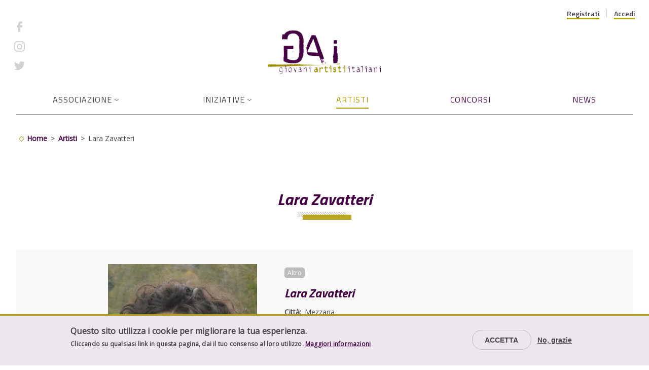

--- FILE ---
content_type: text/html; charset=UTF-8
request_url: https://www.giovaniartisti.it/laraza
body_size: 10236
content:
<!DOCTYPE html>
<html lang="it" dir="ltr" prefix="content: http://purl.org/rss/1.0/modules/content/  dc: http://purl.org/dc/terms/  foaf: http://xmlns.com/foaf/0.1/  og: http://ogp.me/ns#  rdfs: http://www.w3.org/2000/01/rdf-schema#  schema: http://schema.org/  sioc: http://rdfs.org/sioc/ns#  sioct: http://rdfs.org/sioc/types#  skos: http://www.w3.org/2004/02/skos/core#  xsd: http://www.w3.org/2001/XMLSchema# ">
<head>
  <!-- Google Tag Manager -->
  <script>(function(w,d,s,l,i){w[l]=w[l]||[];w[l].push({'gtm.start':
        new Date().getTime(),event:'gtm.js'});var f=d.getElementsByTagName(s)[0],
      j=d.createElement(s),dl=l!='dataLayer'?'&l='+l:'';j.async=true;j.src=
      'https://www.googletagmanager.com/gtm.js?id='+i+dl;f.parentNode.insertBefore(j,f);
    })(window,document,'script','dataLayer','GTM-TD5CZPD');</script>
  <!-- End Google Tag Manager -->
  <meta charset="utf-8" />
<script async src="https://www.googletagmanager.com/gtag/js?id=UA-1660144-42"></script>
<script>window.dataLayer = window.dataLayer || [];function gtag(){dataLayer.push(arguments)};gtag("js", new Date());gtag("config", "UA-1660144-42", {"groups":"default","anonymize_ip":true});</script>
<meta name="description" content="Sono una scrittrice dal marzo 2006, quando ho pubblicato una raccolta di articoli inerenti la val di Sole (Trentino), in seguito con la casa editrice Uni-Service di Trento  ho pubblicato nel 2007 il libro di narrativa “La strada di casa” che ha partecipato alla Fiera internazionale del libro di Torino del 2008 (presente anche sul sito www.lulu.com)  e dal quale è stato tratto uno spettacolo teatrale in Trentino." />
<link rel="canonical" href="https://www.giovaniartisti.it/laraza" />
<meta property="og:title" content="Lara Zavatteri | GAi - Giovani Artisti italiani" />
<meta property="og:description" content="Sono una scrittrice dal marzo 2006, quando ho pubblicato una raccolta di articoli inerenti la val di Sole (Trentino), in seguito con la casa editrice Uni-Service di Trento  ho pubblicato nel 2007 il libro di narrativa “La strada di casa” che ha partecipato alla Fiera internazionale del libro di Torino del 2008 (presente anche sul sito www.lulu.com)  e dal quale è stato tratto uno spettacolo teatrale in Trentino." />
<meta property="og:image" content="https://www.giovaniartisti.it/themes/custom/giovaniartisti/logo.png" />
<meta property="og:image:width" content="387" />
<meta property="og:image:height" content="156" />
<meta name="Generator" content="Drupal 9 (https://www.drupal.org)" />
<meta name="MobileOptimized" content="width" />
<meta name="HandheldFriendly" content="true" />
<meta name="viewport" content="width=device-width, initial-scale=1.0" />
<style>div#sliding-popup, div#sliding-popup .eu-cookie-withdraw-banner, .eu-cookie-withdraw-tab {background: #ede6ee} div#sliding-popup.eu-cookie-withdraw-wrapper { background: transparent; } #sliding-popup h1, #sliding-popup h2, #sliding-popup h3, #sliding-popup p, #sliding-popup label, #sliding-popup div, .eu-cookie-compliance-more-button, .eu-cookie-compliance-secondary-button, .eu-cookie-withdraw-tab { color: #473F49;} .eu-cookie-withdraw-tab { border-color: #473F49;}</style>
<link rel="icon" href="/themes/custom/giovaniartisti/favicon.ico" type="image/vnd.microsoft.icon" />

    <title>Lara Zavatteri | GAi - Giovani Artisti italiani</title>
    <link href="https://fonts.googleapis.com/css2?family=Open+Sans:ital,wght@0,300;0,400;1,400;1,600;1,700&family=Titillium+Web:ital,wght@0,400;0,500;0,600;0,700;1,600;1,700&display=swap" rel="stylesheet">
    <link rel="stylesheet" media="all" href="/sites/default/files/css/css_zOdpLaFsLAHM7MPLSAzG_-F3cE3PFct2iCFul-J4ABs.css" />
<link rel="stylesheet" media="all" href="/sites/default/files/css/css_hvFNxkD_TqISEsip2aaKmLG9CXixkOa53YspNWA64yk.css" />

      

                <link rel="apple-touch-icon" sizes="180x180" href="themes/custom/giovaniartisti/favicons//apple-touch-icon.png">
        <link rel="icon" type="image/png" sizes="32x32" href="themes/custom/giovaniartisti/favicons//favicon-32x32.png">
        <link rel="icon" type="image/png" sizes="16x16" href="themes/custom/giovaniartisti/favicons//favicon-16x16.png">
        <link rel="manifest" href="themes/custom/giovaniartisti/favicons//site.webmanifest">
        <meta name="msapplication-TileColor" content="#ffffff">
        <meta name="theme-color" content="#ffffff">
        <meta name="facebook-domain-verification" content="e39bko8aonvfbawjwm3aex0d2m4lw2" />
        <!-- Email Automation Tracker - Start -->
        <script type="text/javascript" charset="utf-8">var $atmTRK={'settings':{'cid':'RpsXFDFvAu','uid':'euo'}};(function(){var st=document.createElement('script');st.type='text/javascript';st.async=true;st.defer=true;st.src=('https:'==document.location.protocol?'https://trk.mktaut.com':'http://trk.mktaut.com')+'/assets/goaltracking.js';var s=document.getElementsByTagName('script')[0];s.parentNode.insertBefore(st,s);})();</script>
        <!-- Email Automation Tracker - End -->
        </head>
<body class="node-136717 path-node page-node-type-scheda-artista">
<!-- Google Tag Manager (noscript) -->
<noscript><iframe src="https://www.googletagmanager.com/ns.html?id=GTM-TD5CZPD"
                  height="0" width="0" style="display:none;visibility:hidden"></iframe></noscript>
<!-- End Google Tag Manager (noscript) -->
<a href="#main-content" class="visually-hidden focusable skip-link">
  Salta al contenuto principale
</a>

  <div class="dialog-off-canvas-main-canvas" data-off-canvas-main-canvas>
    <div class="layout-container">
  
      <header role="banner">
        <div class="region region-preheader">
    <div class="menu-button open"></div>
    <nav role="navigation" aria-labelledby="block-giovaniartisti-account-menu-menu" id="block-giovaniartisti-account-menu" class="block block-menu navigation menu--account">
            
  <h2 class="visually-hidden" id="block-giovaniartisti-account-menu-menu">Menu profilo utente</h2>
  

        
              <ul class="menu">
                    <li class="menu-level-1 menu-item">
        <a href="/user/register/artista" data-drupal-link-system-path="user/register/artista">Registrati</a>
              </li>
                <li class="menu-level-1 menu-item">
        <a href="/user/login" data-drupal-link-system-path="user/login">Accedi</a>
              </li>
        </ul>
  


  </nav>
<nav role="navigation" aria-labelledby="block-socialmenu-header-menu" id="block-socialmenu-header" class="block block-menu navigation menu--social-menu">
            
  <h2 class="visually-hidden" id="block-socialmenu-header-menu">Social menu</h2>
  

        
              <ul class="menu">
                    <li class="menu-level-1 menu-item">
        <a href="https://www.facebook.com/Giovani.Artisti.Italiani">Facebook</a>
              </li>
                <li class="menu-level-1 menu-item">
        <a href="https://www.instagram.com/gai.giovaniartistitaliani/">Instagram</a>
              </li>
                <li class="menu-level-1 menu-item">
        <a href="https://twitter.com/giovaniartisti">Twitter</a>
              </li>
        </ul>
  


  </nav>

  </div>

        <div class="region region-branding">
    <div id="block-giovaniartisti-branding" class="block block-system block-system-branding-block">
  
    
        <a href="/" rel="home" class="site-logo">
      <img src="/themes/custom/giovaniartisti/logo.png" alt="Home" />
    </a>
      </div>

  </div>

        <div class="region region-navigation">
    <nav role="navigation" aria-labelledby="block-giovaniartisti-main-menu-menu" id="block-giovaniartisti-main-menu" class="block block-menu navigation menu--main">
    <div class="menu-button close"></div>
          
  <h2 class="visually-hidden" id="block-giovaniartisti-main-menu-menu">Navigazione principale</h2>
  

        
              <ul class="menu">
                    <li class="menu-level-1 menu-item menu-item--expanded">
        <span>Associazione</span>
                                <ul class="menu">
                    <li class="menu-level-2 menu-item">
        <a href="/lassociazione" data-drupal-link-system-path="node/1">Chi siamo</a>
              </li>
                <li class="menu-level-2 menu-item">
        <a href="/dove-siamo" data-drupal-link-system-path="node/2">Dove siamo</a>
              </li>
                <li class="menu-level-2 menu-item">
        <a href="/partner" data-drupal-link-system-path="node/7">Partner</a>
              </li>
                <li class="menu-level-2 menu-item">
        <a href="/edizioni-gai" data-drupal-link-system-path="node/20928">Pubblicazioni</a>
              </li>
                <li class="menu-level-2 menu-item">
        <a href="/amministrazione-trasparente" data-drupal-link-system-path="node/68436">Amministrazione trasparente</a>
              </li>
                <li class="menu-level-2 menu-item">
        <a href="/contatti" data-drupal-link-system-path="node/5">Contatti</a>
              </li>
                <li class="menu-level-2 menu-item">
        <a href="/servizi-e-consulenze-tecniche-gai" data-drupal-link-system-path="node/164671">Servizi e consulenze tecniche</a>
              </li>
        </ul>
  
              </li>
                <li class="menu-level-1 menu-item menu-item--expanded">
        <span>Iniziative</span>
                                <ul class="menu">
                    <li class="menu-level-2 menu-item menu-item--expanded">
        <span>Iniziative in corso</span>
                                <ul class="menu">
                    <li class="menu-level-3 menu-item menu-item--expanded">
        <a href="https://www.giovaniartisti.it/movinup-xxvi-edizione-2024-2025">Movin up</a>
                                <ul class="menu">
                    <li class="menu-level-4 menu-item">
        <a href="/informazioni-e-faq" data-drupal-link-system-path="node/62860">FAQ</a>
              </li>
                <li class="menu-level-4 menu-item">
        <a href="/movinup" data-drupal-link-system-path="movinup">Diario Web</a>
              </li>
                <li class="menu-level-4 menu-item">
        <a href="/sounds-stories-storie-sonore-gai" data-drupal-link-system-path="node/166939">SOUNDS &amp; STORIES | Storie sonore GAI</a>
              </li>
                <li class="menu-level-4 menu-item">
        <a href="/movinup-passate-edizioni" data-drupal-link-system-path="node/123006">Passate edizioni</a>
              </li>
        </ul>
  
              </li>
                <li class="menu-level-3 menu-item">
        <a href="https://www.giovaniartisti.it/sedimenta">Sedimenta</a>
              </li>
                <li class="menu-level-3 menu-item">
        <a href="https://www.giovaniartisti.it/mediterranea-20-young-artists-biennial-borderless">Mediterranea 20 – Young Artists Biennial Borderless</a>
              </li>
                <li class="menu-level-3 menu-item">
        <a href="/indagine-sulle-scene-creative-locali" data-drupal-link-system-path="node/167267">Indagine sulle scene creative locali - BELLUNO TREVISO</a>
              </li>
                <li class="menu-level-3 menu-item">
        <a href="/cera-una-volta-un-genio-scorribande" data-drupal-link-system-path="node/166929">C’era una volta un genio. Scorribande</a>
              </li>
                <li class="menu-level-3 menu-item">
        <a href="/dab-design-artshop-e-bookshop-2016" data-drupal-link-system-path="node/72247">DAB</a>
              </li>
                <li class="menu-level-3 menu-item">
        <a href="/dam-giovani-designer-per-i-musei-italiani" data-drupal-link-system-path="node/77125">DAM</a>
              </li>
                <li class="menu-level-3 menu-item">
        <a href="http://remixingcities.giovaniartisti.it/">Remixing cities</a>
              </li>
                <li class="menu-level-3 menu-item menu-item--expanded">
        <a href="/panorami-contemporanei-e-luoghi-trasformazione-residenze-di-fotografia-italia" data-drupal-link-system-path="node/165446">Residenze di fotografia in Italia</a>
                                <ul class="menu">
                    <li class="menu-level-4 menu-item">
        <a href="https://www.giovaniartisti.it/residenze-di-fotografia-italia-2">Risultati selezioni II edizione</a>
              </li>
                <li class="menu-level-4 menu-item">
        <a href="https://www.giovaniartisti.it/residenze-di-fotografia-italia-bando-di-concorso-2017">Risultati selezioni I edizione</a>
              </li>
                <li class="menu-level-4 menu-item">
        <a href="https://www.giovaniartisti.it/news/panorami-contemporanei-e-luoghi-trasformazione-padova">Panorami contemporanei e luoghi in trasformazione Padova</a>
              </li>
        </ul>
  
              </li>
                <li class="menu-level-3 menu-item">
        <a href="/iniziative/mobilita-artistica" data-drupal-link-system-path="node/22675">Mobilità artistica</a>
              </li>
                <li class="menu-level-3 menu-item">
        <a href="/indagine-sulle-carriere-artistiche-emergenti-e-la-produzione-culturale-indipendente-italia" data-drupal-link-system-path="node/78812">Indagine sulle carriere artistiche emergenti</a>
              </li>
                <li class="menu-level-3 menu-item menu-item--collapsed">
        <a href="/arte-al-futuro" data-drupal-link-system-path="node/165024">ARTE AL FUTURO 2021</a>
              </li>
                <li class="menu-level-3 menu-item menu-item--expanded">
        <a href="https://www.giovaniartisti.it/giovane-fotografia-italiana-10-premio-luigi-ghirri-2023">GFI</a>
                                <ul class="menu">
                    <li class="menu-level-4 menu-item">
        <a href="/eyes-tomorrow-giovane-fotografia-italiana-nel-mondo" data-drupal-link-system-path="node/165422">Eyes on Tomorrow - GFI nel Mondo</a>
              </li>
                <li class="menu-level-4 menu-item">
        <a href="/giovane-fotografia-italiana-2021-reconstruction" title="GFI 2021 #RECONSTRUCTION" data-drupal-link-system-path="node/165015">GFI08 RECONSTRUCTION 2021</a>
              </li>
                <li class="menu-level-4 menu-item">
        <a href="https://www.giovaniartisti.it/sette-finalisti-under-35-si-contendono-lassegnazione-del-prestigioso-premio-luigi-ghirri">GFI09 PREMIO LUIGI GHIRRI 2022</a>
              </li>
                <li class="menu-level-4 menu-item">
        <a href="https://www.giovaniartisti.it/giovane-fotografia-italiana-10-premio-luigi-ghirri-2023">GFI#10 | Premio Luigi Ghirri 2023</a>
              </li>
                <li class="menu-level-4 menu-item">
        <a href="https://www.giovaniartisti.it/open-call-gfi11-premio-luigi-ghirri-2024">GFI#11 | Premio Luigi Ghirri 2024</a>
              </li>
                <li class="menu-level-4 menu-item">
        <a href="https://www.giovaniartisti.it/giovane-fotografia-italiana12-premio-luigi-ghirri-2025">GFI#12 | Premio Luigi Ghirri 2025</a>
              </li>
                <li class="menu-level-4 menu-item">
        <a href="https://www.giovaniartisti.it/gfi13-premio-luigi-ghirri">GFI#13 | Premio Luigi Ghirri 2026</a>
              </li>
                <li class="menu-level-4 menu-item">
        <a href="https://www.giovaniartisti.it/giovane-fotografia-italiana-premio-luigi-ghirri">Collezioni Eemergenti</a>
              </li>
        </ul>
  
              </li>
                <li class="menu-level-3 menu-item">
        <a href="https://www.giovaniartisti.it/news/mediterranea-19-young-artists-biennale">Networking internazionale BJCEM</a>
              </li>
                <li class="menu-level-3 menu-item">
        <a href="https://www.giovaniartisti.it/premio-alimentari-cult">PREMIO ALIMENTARI CULT.</a>
              </li>
                <li class="menu-level-3 menu-item">
        <a href="/searth" data-drupal-link-system-path="node/166245">SEARTH</a>
              </li>
                <li class="menu-level-3 menu-item">
        <a href="https://www.giovaniartisti.it/concorsi/spazio-portici-percorsi-creativi-edizione-20212022">Spazio Portici - Percorsi Creativi 21/22</a>
              </li>
                <li class="menu-level-3 menu-item">
        <a href="https://www.giovaniartisti.it/strade-dartista">Strade d&#039;artista</a>
              </li>
                <li class="menu-level-3 menu-item">
        <a href="https://www.giovaniartisti.it/concorsi/mediterranea-20-young-artists-biennale-borderless">Mediterranea 20 Young Artists Biennale | Nova Gorica - Gorizia</a>
              </li>
                <li class="menu-level-3 menu-item">
        <a href="https://www.giovaniartisti.it/art-site-fest-x-edizione">ART SITE FEST - X EDIZIONE</a>
              </li>
        </ul>
  
              </li>
                <li class="menu-level-2 menu-item menu-item--expanded">
        <span>Altre iniziative</span>
                                <ul class="menu">
                    <li class="menu-level-3 menu-item">
        <a href="/iniziative-gai-passate" data-drupal-link-system-path="node/123000">Iniziative GAI passate</a>
              </li>
                <li class="menu-level-3 menu-item">
        <a href="/archivio-iniziative" data-drupal-link-system-path="node/58620">Archivio iniziative</a>
              </li>
                <li class="menu-level-3 menu-item">
        <a href="/centri-indipendenti-di-produzione-culturale" data-drupal-link-system-path="node/41439">Centri indipendenti</a>
              </li>
                <li class="menu-level-3 menu-item">
        <a href="/avvisi-pubblici-e-call-cities" data-drupal-link-system-path="node/45223">Avvisi pubblici e call for cities</a>
              </li>
                <li class="menu-level-3 menu-item">
        <a href="https://www.giovaniartisti.it/cera-una-volta-un-genio-scorribande">C&#039;era una volta un genio scorribande</a>
              </li>
        </ul>
  
              </li>
        </ul>
  
              </li>
                <li class="menu-level-1 menu-item menu-item--active-trail">
        <a href="/artisti" data-drupal-link-system-path="artisti">Artisti</a>
              </li>
                <li class="menu-level-1 menu-item">
        <a href="/concorsi" data-drupal-link-system-path="concorsi">Concorsi</a>
              </li>
                <li class="menu-level-1 menu-item">
        <a href="/news" data-drupal-link-system-path="news">News</a>
              </li>
        </ul>
  


  </nav>

  </div>

    </header>
  
        <div class="region region-highlighted">
    <div data-drupal-messages-fallback class="hidden"></div>

  </div>

  
  <main role="main">
    <a id="main-content" tabindex="-1"></a>
          <div class="layout-before-content">
          <div class="region region-before-content">
    <div id="block-breadcrumbs" class="block block-system block-system-breadcrumb-block">
  
    
        <nav class="breadcrumb" role="navigation" aria-labelledby="system-breadcrumb">
    <h2 id="system-breadcrumb" class="visually-hidden">Briciole di pane</h2>
    <ol>
          <li>
                  <a href="/">Home</a>
              </li>
          <li>
                  <a href="/artisti">Artisti</a>
              </li>
          <li>
                  Lara Zavatteri
              </li>
        </ol>
  </nav>

  </div>
<div id="block-giovaniartisti-page-title" class="block block-core block-page-title-block">
  
    
      
  <h1 class="page-title"><span class="view-mode-full field field--name-title field--type-string field--label-hidden">Lara Zavatteri</span>
</h1>


  </div>

  </div>

      </div>    
          <div class="layout-content">
          <div class="region region-content">
    <div id="block-giovaniartisti-content" class="block block-system block-system-main-block">
  
    
        <div class="node-view-mode-full node-scheda-artista node-136717 layout layout--onecol">
    <div  class="layout__region layout__region--content">
      
      
<div  class="header-wrapper">
      
<div  class="internal-header-wrapper">
      
<div  class="left-wrapper">
      
            <div class="view-mode-full field field--name-field-foto-artista field--type-image field--label-hidden field__item">  <img src="/sites/default/files/styles/artisti_full/public/artisti/laraza/larazavatteriscr.jpg?h=b265c634&amp;itok=Ehbe6TGA" width="294" height="368" loading="lazy" typeof="foaf:Image" class="image-style-artisti-full" />


</div>
      
  </div>

<div  class="right-wrapper">
      
      <div class="view-mode-full field field--name-field-artistic-sectors field--type-entity-reference field--label-hidden field__items">
              <div class="field__item">Altro</div>
          </div>
  
<div  class="name-wrapper">
      
            <div class="view-mode-full field field--name-field-nome field--type-string field--label-hidden field__item">Lara</div>
      
            <div class="view-mode-full field field--name-field-cognome field--type-string field--label-hidden field__item">Zavatteri</div>
      
  </div>

  <div class="view-mode-full field field--name-field-citta field--type-string field--label-above">
    <div class="field__label">Città</div>
              <div class="field__item">Mezzana</div>
          </div>

  <div class="view-mode-full field field--name-field-website field--type-link field--label-above">
    <div class="field__label">Website</div>
              <div class="field__item"><a href="http://www.larazavatteri.blogspot.it/">http://www.larazavatteri.blogspot.it/</a></div>
          </div>

  <div class="view-mode-full field field--name-field-birth-country field--type-string field--label-above">
    <div class="field__label">Nazione di nascita</div>
              <div class="field__item">Italia</div>
          </div>

  <div class="view-mode-full field field--name-field-provincia field--type-entity-reference field--label-above">
    <div class="field__label">Provincia</div>
              <div class="field__item">Trento</div>
          </div>

  <div class="view-mode-full field field--name-field-birth-date field--type-datetime field--label-above">
    <div class="field__label">Età</div>
              <div class="field__item">45</div>
          </div>

  </div>

  </div>

  </div>

  <div class="view-mode-full clearfix text-formatted field field--name-body field--type-text-with-summary field--label-above">
    <div class="field__label">Profilo</div>
              <div class="field__item"><p> </p><p>Sono una scrittrice dal marzo 2006, quando ho pubblicato una raccolta di articoli inerenti la val di Sole (Trentino), in seguito con la casa editrice Uni-Service di Trento  ho pubblicato nel 2007 il libro di narrativa “La strada di casa” che ha partecipato alla Fiera internazionale del libro di Torino del 2008 (presente anche sul sito www.lulu.com)  e dal quale è stato tratto uno spettacolo teatrale in Trentino.</p> <p> Con la casa editrice Boopen (ora Photocity) ho pubblicato la raccolta di racconti “Le Piccole Cose”. A settembre 2009 per la casa editrice Silele di Gerenzano (Varese) ho pubblicato il romanzo “Reset” (poi ripubblicato con Photocity) che racconta la storia vera dei miei antenati tra fine Ottocento e la prima guerra mondiale.</p> <p> Nel 2010 con altre due autrici ho pubblicato il libro “Il Blog Novel di Eventi Trentino” e nel 2011 su Lulu.com ho pubblicato l’ebook “Scrivi, pubblica, promuovi e vendi il tuo libro!” per scrittori emergenti. </p> <p>Sempre nel 2011 ho realizzato anche il libro “L’Inclinazione, Storia di Artemisia e Nives” su Unibook e la fiaba per bambini “Matteo e Ronja nel Parco nazionale dello Stelvio-settore trentino” con Photocity. </p> <p>Nel 2012 con Youcanprint ho pubblicato la raccolta di racconti “Sopravvissuti” e l’antologia scritta con altri autori “Amici per sempre.Storie vere di animali” a scopo benefico, a favore del Canile di Naturno (Bz).</p> <p> </p> <p>Ho partecipato con miei racconti a varie antologie tra cui “365 storie cattive” i cui diritti sono destinati all’associazione Aisea Onlus che supporta le famiglie i cui familiari sono colpiti da Emiplegia Alternante e alla raccolta “Bassa Marea” della casa editrice Historica.</p> <p> </p> <p>Mi sono classificata terza al concorso di poesia di San Michele all’Adige (quarta edizione), segnalata alle terza edizione del concorso narrativo “Ora ti racconto” di Cles, partecipato al concorso di narrativa Hans Christian Andersen-La baia dele favole. </p> <p> </p> <p>Nel maggio 2012 sono apparsa con un’intervista sul mensile Duemila, dedicato alla cultura del Nord-Est mentre a giugno 2013 sono stata invitata come blogger (per il mio blog sui libri La Bottega dei Libri) alla trasmissione web della Rai “Penelope”. </p> <p> </p> <p>Tutto su di me sul mio blog personale www.larazavatteri.blogspot.com </p></div>
          </div>

    </div>
  </div>


  </div>

  </div>

      </div>    
          <div class="layout-after-content">
          <div class="region region-after-content">
    <div class="views-element-container block block-views block-views-blockopere-block-1" id="block-views-block-opere-block-1">
  
      <h2>Opere</h2>
    
      <div><div class="view view-opere view-id-opere view-display-id-block_1 js-view-dom-id-0f550a872ffef11baf07b39ba7d1f7ec03e4392fdf788bb293e44a8be6053d69">
  
    
      
      <div class="view-content">
          <div class="views-row">  <div class="node-view-mode-teaser node-opera node-156893 layout layout--onecol">
    <div  class="layout__region layout__region--content">
      
      
            <div class="view-mode-teaser field field--name-field-foto-opera field--type-image field--label-hidden field__item">  <a href="/laraza/libro-amici-semprestorie-vere-di-animali" hreflang="it"><img src="/sites/default/files/styles/opera_teaser/public/artisti/laraza/opere/copertinalibroamicipersempre.gif?itok=42reYVW4" width="200" height="150" loading="lazy" typeof="foaf:Image" class="image-style-opera-teaser" />

</a>
</div>
      
            <div class="view-mode--custom field field--name-node-title field--type-ds field--label-hidden field__item"><h3>
  <a href="/laraza/libro-amici-semprestorie-vere-di-animali" hreflang="it">Libro Amici per sempre.Storie vere di animali</a>
</h3>
</div>
      
    </div>
  </div>

</div>
    <div class="views-row">  <div class="node-view-mode-teaser node-opera node-156892 layout layout--onecol">
    <div  class="layout__region layout__region--content">
      
      
            <div class="view-mode-teaser field field--name-field-foto-opera field--type-image field--label-hidden field__item">  <a href="/laraza/libro-sopravvissuti" hreflang="it"><img src="/sites/default/files/styles/opera_teaser/public/artisti/laraza/opere/copertinalibrosopravvissutidilarazavatteri.gif?itok=VFArpxIQ" width="200" height="150" loading="lazy" typeof="foaf:Image" class="image-style-opera-teaser" />

</a>
</div>
      
            <div class="view-mode--custom field field--name-node-title field--type-ds field--label-hidden field__item"><h3>
  <a href="/laraza/libro-sopravvissuti" hreflang="it">Libro Sopravvissuti</a>
</h3>
</div>
      
    </div>
  </div>

</div>

    </div>
  
      
          </div>
</div>

  </div>

  </div>

      </div>    
  </main>

        <div class="region region-before-footer">
    <div id="block-newsletter" class="block--type-basic block block-block-content block-block-content5126b1d5-5733-4129-9077-2747d0728e14">
  
    
      
            <div class="view-mode-full clearfix text-formatted field field--name-body field--type-text-with-summary field--label-hidden field__item"><p>Rimani sempre aggiornato,<br />
iscriviti alla <em><strong>newsletter</strong></em></p>
</div>
      
            <div class="view-mode-full field field--name-field-cta field--type-link field--label-hidden field__item"><a href="/newsletter">Iscriviti</a></div>
      
  </div>

  </div>

  

      <footer role="contentinfo">
          <div class="region region-footer-top">
    <div id="block-mainsponsorsitoweb" class="block--type-basic block block-block-content block-block-contentb75e0c48-988f-4c02-9b24-d274a9363ac9">
  
      <h2>Main sponsor sito web</h2>
    
      
            <div class="view-mode-full field field--name-field-immagine field--type-image field--label-hidden field__item">  <img src="/sites/default/files/blocks/logo-small.svg" alt="Sixeleven - What&#039;s next for you brand" loading="lazy" typeof="foaf:Image" />

</div>
      
  </div>
<div id="block-footerdescription" class="block--type-basic block block-block-content block-block-content853d5ef6-d688-4b4e-ab5a-b2d2a03761e6">
  
    
      
            <div class="view-mode-full clearfix text-formatted field field--name-body field--type-text-with-summary field--label-hidden field__item"><p><strong><span>GAI<br />
Associazione per il Circuito dei Giovani Artisti Italiani</span></strong></p>

<p><strong>Presidenza e Segreteria Nazionale: Città di Torino </strong><br />
Sede Legale:<br />
Piazza Palazzo di Città 1<br />
10122 Torino (IT)<br /><br />
Sede Operativa: Dipartimento Servizi Educativi, Servizio Giovani e Diritto allo Studio e Città Universitaria<br /><em>Via Giuseppe Garibaldi 25 </em><br /><em>10121 Torino (IT)</em></p>

<p><span>Tel. +39.011.011.30020/10<br />
Email <a href="mailto:gai@comune.torino.it">gai@comune.torino.it</a></span><br />
Pec <a href="mailto:certificata@pec.giovaniartisti.it">certificata@pec.giovaniartisti.it</a></p>

<p>C.F. 97577430016 - P.IVA 07481040017</p></div>
      
  </div>
<nav role="navigation" aria-labelledby="block-footernavigation-menu" id="block-footernavigation" class="block block-menu navigation menu--footer-navigation">
            
  <h2 class="visually-hidden" id="block-footernavigation-menu">Footer navigation</h2>
  

        
              <ul class="menu">
                    <li class="menu-level-1 menu-item">
        <a href="/contatti" data-drupal-link-system-path="node/5">Contatti</a>
              </li>
                <li class="menu-level-1 menu-item">
        <a href="/informativa-uso-dei-cookie" data-drupal-link-system-path="node/63671">Informativa cookie</a>
              </li>
                <li class="menu-level-1 menu-item">
        <a href="/note-legali" data-drupal-link-system-path="node/123023">Note legali</a>
              </li>
                <li class="menu-level-1 menu-item">
        <a href="/regolamento" data-drupal-link-system-path="node/81849">Regolamento sito</a>
              </li>
                <li class="menu-level-1 menu-item">
        <a href="/pubblicit%C3%A0-adv" data-drupal-link-system-path="node/77401">ADV</a>
              </li>
                <li class="menu-level-1 menu-item">
        <a href="/richiesta-di-patrocinio-non-oneroso-e-collaborazioni-tecniche" data-drupal-link-system-path="node/72856">Patrocini</a>
              </li>
                <li class="menu-level-1 menu-item">
        <a href="/amministrazione-trasparente/disposizioni-generali/atti-generali" data-drupal-link-system-path="node/68455">Regolamenti</a>
              </li>
                <li class="menu-level-1 menu-item">
        <a href="/codice-di-condotta" data-drupal-link-system-path="node/33330">Codice di condotta</a>
              </li>
        </ul>
  


  </nav>

  </div>

          <div class="region region-footer-bottom">
    <nav role="navigation" aria-labelledby="block-giovaniartisti-footer-menu" id="block-giovaniartisti-footer" class="block block-menu navigation menu--footer">
            
  <h2 class="visually-hidden" id="block-giovaniartisti-footer-menu">Footer menu</h2>
  

        
              <ul class="menu">
                    <li class="menu-level-1 menu-item">
        <a href="/informativa-sulla-privacy" data-drupal-link-system-path="node/69702">Informativa sulla privacy</a>
              </li>
        </ul>
  


  </nav>
<nav role="navigation" aria-labelledby="block-socialmenu-footer-menu" id="block-socialmenu-footer" class="block block-menu navigation menu--social-menu">
            
  <h2 class="visually-hidden" id="block-socialmenu-footer-menu">Social menu</h2>
  

        
              <ul class="menu">
                    <li class="menu-level-1 menu-item">
        <a href="https://www.facebook.com/Giovani.Artisti.Italiani">Facebook</a>
              </li>
                <li class="menu-level-1 menu-item">
        <a href="https://www.instagram.com/gai.giovaniartistitaliani/">Instagram</a>
              </li>
                <li class="menu-level-1 menu-item">
        <a href="https://twitter.com/giovaniartisti">Twitter</a>
              </li>
        </ul>
  


  </nav>

  </div>

    </footer>
  
</div>
  </div>


<script type="application/json" data-drupal-selector="drupal-settings-json">{"path":{"baseUrl":"\/","scriptPath":null,"pathPrefix":"","currentPath":"node\/136717","currentPathIsAdmin":false,"isFront":false,"currentLanguage":"it"},"pluralDelimiter":"\u0003","suppressDeprecationErrors":true,"ajaxPageState":{"libraries":"age_field_formatter\/age-field-formatter,classy\/base,classy\/messages,core\/normalize,eu_cookie_compliance\/eu_cookie_compliance_default,extlink\/drupal.extlink,gai\/gai,giovaniartisti\/base,google_analytics\/google_analytics,layout_discovery\/onecol,system\/base,views\/views.module","theme":"giovaniartisti","theme_token":null},"ajaxTrustedUrl":[],"clientside_validation_jquery":{"validate_all_ajax_forms":2,"force_validate_on_blur":false,"force_html5_validation":false,"messages":{"required":"Questo campo \u00e8 obbligatorio.","remote":"Please fix this field.","email":"Please enter a valid email address.","url":"Please enter a valid URL.","date":"Please enter a valid date.","dateISO":"Please enter a valid date (ISO).","number":"Please enter a valid number.","digits":"Please enter only digits.","equalTo":"Please enter the same value again.","maxlength":"Please enter no more than {0} characters.","minlength":"Please enter at least {0} characters.","rangelength":"Please enter a value between {0} and {1} characters long.","range":"Please enter a value between {0} and {1}.","max":"Please enter a value less than or equal to {0}.","min":"Please enter a value greater than or equal to {0}.","step":"Please enter a multiple of {0}."}},"google_analytics":{"account":"UA-1660144-42","trackOutbound":true,"trackMailto":true,"trackDownload":true,"trackDownloadExtensions":"7z|aac|arc|arj|asf|asx|avi|bin|csv|doc(x|m)?|dot(x|m)?|exe|flv|gif|gz|gzip|hqx|jar|jpe?g|js|mp(2|3|4|e?g)|mov(ie)?|msi|msp|pdf|phps|png|ppt(x|m)?|pot(x|m)?|pps(x|m)?|ppam|sld(x|m)?|thmx|qtm?|ra(m|r)?|sea|sit|tar|tgz|torrent|txt|wav|wma|wmv|wpd|xls(x|m|b)?|xlt(x|m)|xlam|xml|z|zip"},"data":{"extlink":{"extTarget":true,"extTargetNoOverride":false,"extNofollow":true,"extNoreferrer":true,"extFollowNoOverride":false,"extClass":"0","extLabel":"(link is external)","extImgClass":false,"extSubdomains":false,"extExclude":"","extInclude":"","extCssExclude":"","extCssExplicit":"","extAlert":false,"extAlertText":"This link will take you to an external web site. We are not responsible for their content.","mailtoClass":"0","mailtoLabel":"(link sends email)","extUseFontAwesome":false,"extIconPlacement":"before","extFaLinkClasses":"fa fa-external-link","extFaMailtoClasses":"fa fa-envelope-o","whitelistedDomains":[]}},"eu_cookie_compliance":{"cookie_policy_version":"1.0.0","popup_enabled":true,"popup_agreed_enabled":false,"popup_hide_agreed":false,"popup_clicking_confirmation":false,"popup_scrolling_confirmation":false,"popup_html_info":"\u003Cdiv aria-labelledby=\u0022popup-text\u0022  class=\u0022eu-cookie-compliance-banner eu-cookie-compliance-banner-info eu-cookie-compliance-banner--opt-in\u0022\u003E\n  \u003Cdiv class=\u0022popup-content info eu-cookie-compliance-content\u0022\u003E\n        \u003Cdiv id=\u0022popup-text\u0022 class=\u0022eu-cookie-compliance-message\u0022 role=\u0022document\u0022\u003E\n      \u003Ch2\u003EQuesto sito utilizza i cookie per migliorare la tua esperienza.\u003C\/h2\u003E\n\u003Cp\u003ECliccando su qualsiasi link in questa pagina, dai il tuo consenso al loro utilizzo. \u003Ca href=\u0022\/informativa-uso-dei-cookie\u0022\u003E\u003Cstrong\u003EMaggiori informazioni\u003C\/strong\u003E\u003C\/a\u003E\u003C\/p\u003E\n\n          \u003C\/div\u003E\n\n    \n    \u003Cdiv id=\u0022popup-buttons\u0022 class=\u0022eu-cookie-compliance-buttons\u0022\u003E\n            \u003Cbutton type=\u0022button\u0022 class=\u0022agree-button eu-cookie-compliance-secondary-button\u0022\u003EAccetta\u003C\/button\u003E\n              \u003Cbutton type=\u0022button\u0022 class=\u0022decline-button eu-cookie-compliance-default-button\u0022\u003ENo, grazie\u003C\/button\u003E\n          \u003C\/div\u003E\n  \u003C\/div\u003E\n\u003C\/div\u003E","use_mobile_message":false,"mobile_popup_html_info":"\u003Cdiv aria-labelledby=\u0022popup-text\u0022  class=\u0022eu-cookie-compliance-banner eu-cookie-compliance-banner-info eu-cookie-compliance-banner--opt-in\u0022\u003E\n  \u003Cdiv class=\u0022popup-content info eu-cookie-compliance-content\u0022\u003E\n        \u003Cdiv id=\u0022popup-text\u0022 class=\u0022eu-cookie-compliance-message\u0022 role=\u0022document\u0022\u003E\n      \n          \u003C\/div\u003E\n\n    \n    \u003Cdiv id=\u0022popup-buttons\u0022 class=\u0022eu-cookie-compliance-buttons\u0022\u003E\n            \u003Cbutton type=\u0022button\u0022 class=\u0022agree-button eu-cookie-compliance-secondary-button\u0022\u003EAccetta\u003C\/button\u003E\n              \u003Cbutton type=\u0022button\u0022 class=\u0022decline-button eu-cookie-compliance-default-button\u0022\u003ENo, grazie\u003C\/button\u003E\n          \u003C\/div\u003E\n  \u003C\/div\u003E\n\u003C\/div\u003E","mobile_breakpoint":768,"popup_html_agreed":false,"popup_use_bare_css":false,"popup_height":"auto","popup_width":"100%","popup_delay":1000,"popup_link":"\/","popup_link_new_window":true,"popup_position":false,"fixed_top_position":true,"popup_language":"it","store_consent":false,"better_support_for_screen_readers":false,"cookie_name":"","reload_page":false,"domain":"","domain_all_sites":false,"popup_eu_only":false,"popup_eu_only_js":false,"cookie_lifetime":100,"cookie_session":0,"set_cookie_session_zero_on_disagree":0,"disagree_do_not_show_popup":false,"method":"opt_in","automatic_cookies_removal":true,"allowed_cookies":"","withdraw_markup":"\u003Cbutton type=\u0022button\u0022 class=\u0022eu-cookie-withdraw-tab\u0022\u003EPrivacy settings\u003C\/button\u003E\n\u003Cdiv aria-labelledby=\u0022popup-text\u0022 class=\u0022eu-cookie-withdraw-banner\u0022\u003E\n  \u003Cdiv class=\u0022popup-content info eu-cookie-compliance-content\u0022\u003E\n    \u003Cdiv id=\u0022popup-text\u0022 class=\u0022eu-cookie-compliance-message\u0022 role=\u0022document\u0022\u003E\n      \u003Ch2\u003EQuesto sito utilizza i cookie per migliorare la tua esperienza\u003C\/h2\u003E\n\u003Cp\u003EHai dato il consenso per l\u0027utilizzo dei cookies.\u003C\/p\u003E\n\n    \u003C\/div\u003E\n    \u003Cdiv id=\u0022popup-buttons\u0022 class=\u0022eu-cookie-compliance-buttons\u0022\u003E\n      \u003Cbutton type=\u0022button\u0022 class=\u0022eu-cookie-withdraw-button \u0022\u003EWithdraw consent\u003C\/button\u003E\n    \u003C\/div\u003E\n  \u003C\/div\u003E\n\u003C\/div\u003E","withdraw_enabled":false,"reload_options":0,"reload_routes_list":"","withdraw_button_on_info_popup":false,"cookie_categories":[],"cookie_categories_details":[],"enable_save_preferences_button":true,"cookie_value_disagreed":"0","cookie_value_agreed_show_thank_you":"1","cookie_value_agreed":"2","containing_element":"body","settings_tab_enabled":false,"olivero_primary_button_classes":"","olivero_secondary_button_classes":"","close_button_action":"close_banner","open_by_default":true,"modules_allow_popup":true,"hide_the_banner":false,"geoip_match":true,"unverified_scripts":["\/"]},"field_group":{"html_element":{"mode":"default","context":"view","settings":{"classes":"left-wrapper","id":"","element":"div","show_label":false,"label_element":"h3","label_element_classes":"","attributes":"","effect":"none","speed":"fast"}}},"user":{"uid":0,"permissionsHash":"13e5b0f6ae88224c0041925d000e5c6efffe1395a844d40bc10ca255af5cedba"}}</script>
<script src="/sites/default/files/js/js_-d733lCk5dtUq-2I5Dv_VkNzkIjq_fQTpq6auSa3_5c.js"></script>

  <!-- Form e Popup INIZIO codice integrazione per il form 4Dem -->
  <script>(function(i,s,o,g,r,a,m){i["LeadplusObject"]=r;if(i[r])return;i[r]=function(){if(!i[r].q)i[r].q=[];i[r].q.push(arguments)};i[r].l=1*new Date;a=s.createElement(o);m=s.getElementsByTagName(o)[0];a.async=1;a.src=g;m.parentNode.insertBefore(a,m)})(window,document,"script","https://app.leadplus.it/render-without-groups/app.js","rf");rf("656de208bce7024a3236c6a1")
  </script><!-- Form e Popup FINE codice integrazione per il form -->
</body>
</html>


--- FILE ---
content_type: image/svg+xml
request_url: https://www.giovaniartisti.it/themes/custom/giovaniartisti/dist/images/social/social-ig-gray.svg
body_size: 1609
content:
<svg width="53" height="52" viewBox="0 0 53 52" xmlns="http://www.w3.org/2000/svg"><title>instagram</title><g fill="#D1D1D1"><path d="M52.865 15.288c-.124-2.763-.58-4.662-1.232-6.308a12.67 12.67 0 0 0-3.065-4.612 13.074 13.074 0 0 0-4.691-2.997C42.189.731 40.263.285 37.446.163 34.608.03 33.707 0 26.51 0s-8.098.03-10.925.152c-2.816.122-4.753.57-6.43 1.209a12.96 12.96 0 0 0-4.702 3.007A12.782 12.782 0 0 0 1.398 8.97C.746 10.626.29 12.515.166 15.278.03 18.06 0 18.945 0 26.005c0 7.06.031 7.944.155 10.717.125 2.763.58 4.663 1.233 6.309a12.802 12.802 0 0 0 3.065 4.611 13.074 13.074 0 0 0 4.691 2.997c1.688.64 3.614 1.087 6.431 1.209 2.827.122 3.728.152 10.925.152 7.197 0 8.098-.03 10.925-.152 2.817-.122 4.753-.569 6.43-1.209 3.563-1.351 6.38-4.114 7.758-7.608.652-1.656 1.107-3.546 1.232-6.309.124-2.773.155-3.657.155-10.717 0-7.06-.01-7.944-.135-10.717zM48.092 36.52c-.114 2.54-.55 3.91-.912 4.825a8.711 8.711 0 0 1-5.033 4.937c-.932.356-2.34.782-4.919.894-2.796.122-3.634.152-10.707.152s-7.922-.03-10.708-.152c-2.589-.112-3.987-.538-4.919-.894a8.174 8.174 0 0 1-3.044-1.94 8.07 8.07 0 0 1-1.978-2.987c-.363-.914-.798-2.295-.911-4.825-.125-2.742-.156-3.565-.156-10.504 0-6.938.031-7.77.156-10.503.113-2.54.548-3.911.91-4.825a7.891 7.891 0 0 1 1.99-2.987 8.247 8.247 0 0 1 3.044-1.94c.932-.356 2.34-.782 4.918-.894 2.796-.122 3.635-.152 10.708-.152 7.083 0 7.922.03 10.708.152 2.589.112 3.987.538 4.919.894a8.169 8.169 0 0 1 3.044 1.94 8.069 8.069 0 0 1 1.978 2.987c.363.914.798 2.295.912 4.825.124 2.743.155 3.565.155 10.503 0 6.939-.031 7.751-.155 10.494z"/><path d="M26.5 13C19.047 13 13 19.047 13 26.5S19.047 40 26.5 40 40 33.953 40 26.5 33.953 13 26.5 13zm0 22.257a8.759 8.759 0 0 1-8.757-8.757 8.758 8.758 0 1 1 8.757 8.757zM44 12a3 3 0 1 1-6 0 3 3 0 0 1 6 0z"/></g></svg>

--- FILE ---
content_type: image/svg+xml
request_url: https://www.giovaniartisti.it/themes/custom/giovaniartisti/dist/images/sprite-267b4d46.svg
body_size: 4597
content:
<?xml version="1.0" encoding="UTF-8"?><svg width="117" height="90" viewBox="0 0 117 90" xmlns="http://www.w3.org/2000/svg" xmlns:xlink="http://www.w3.org/1999/xlink"><svg width="16" height="15" viewBox="-5 -5 16 15" id="icon-angle-empty" x="55" y="68" xmlns="http://www.w3.org/2000/svg"><path d="M1 0v4.575h4.25" stroke="#FFF" stroke-width=".6" fill="none" fill-rule="evenodd"/></svg><svg width="16" height="15" viewBox="-5 -5 16 15" id="icon-angle-empty-dark" x="39" y="68" xmlns="http://www.w3.org/2000/svg"><path d="M1 0v4.575h4.25" stroke="#473F49" stroke-width=".6" fill="none" fill-rule="evenodd"/></svg><svg width="15" height="15" viewBox="-5 -5 15 15" id="icon-angle-full" x="86" y="68" xmlns="http://www.w3.org/2000/svg"><path d="M4.307 4.36H0V0z" fill="#FFF" fill-rule="evenodd"/></svg><svg width="15" height="15" viewBox="-5 -5 15 15" id="icon-angle-full-dark" x="71" y="68" xmlns="http://www.w3.org/2000/svg"><path d="M4.307 4.36H0V0z" fill="#473F49" fill-rule="evenodd"/></svg><svg width="27" height="28" viewBox="-5 -5 27 28" id="icon-arrow-down-gold" x="90" xmlns="http://www.w3.org/2000/svg"><g stroke="#AF9B01" fill="none" fill-rule="evenodd"><path d="M8.605.988v15.569M15.5 9.5l-7 7-7-7"/></g></svg><svg width="27" height="28" viewBox="-5 -5 27 28" id="icon-arrow-down-white" x="90" y="28" xmlns="http://www.w3.org/2000/svg"><g stroke="#FFF" fill="none" fill-rule="evenodd"><path d="M8.605.988v15.569M15.5 9.5l-7 7-7-7"/></g></svg><svg width="27" height="26" viewBox="-5 -5 27 26" id="icon-arrow-left-gray" x="28" y="42" xmlns="http://www.w3.org/2000/svg"><g stroke="#BCBCBC" fill="none" fill-rule="evenodd"><path d="M.488 7.895h15.569M9 1l7.296 6.876L9 14.752"/></g></svg><svg width="28" height="26" viewBox="-5 -5 28 26" id="icon-arrow-left-purple" x="62" xmlns="http://www.w3.org/2000/svg"><g stroke="#430042" fill="none" fill-rule="evenodd"><path d="M.488 7.895h15.569M9 1l7.296 6.876L9 14.752"/></g></svg><svg width="18" height="15" viewBox="-5 -5 18 15" id="icon-chevron-down" x="62" y="26" xmlns="http://www.w3.org/2000/svg"><path d="M0 1l4 3.413L8 1" stroke="#473F49" fill="none" fill-rule="evenodd"/></svg><svg width="24" height="24" viewBox="-5 -5 24 24" id="icon-clock" x="55" y="42" xmlns="http://www.w3.org/2000/svg"><g transform="translate(1 1)" stroke="#9674A2" fill="none" fill-rule="evenodd"><circle cx="6" cy="6" r="6"/><path stroke-linecap="round" d="M6.206 2.227V6.4l1.852 1.852"/></g></svg><svg width="30" height="42" viewBox="-5 -5 30 42" id="icon-download" xmlns="http://www.w3.org/2000/svg"><g fill="#AF9B01" fill-rule="evenodd"><path d="M12.276 26.12l-2.02 1.914v-8.147c0-.51-.41-.924-.918-.924a.921.921 0 00-.917.924v8.155L6.23 26.09a.912.912 0 00-1.294.08.929.929 0 00.078 1.304l4.383 3.909 4.135-3.915a.93.93 0 00.04-1.307.913.913 0 00-1.297-.04"/><path d="M18.998 6.47L13.002.926A3.569 3.569 0 0010.583 0H3.527C1.579 0 0 1.46 0 3.26v16.282c0 1.801 1.58 3.261 3.527 3.261h2.98c.34 0 .616-.255.616-.57v-.709c0-.314-.276-.57-.616-.57h-2.98c-.844 0-1.527-.632-1.527-1.412V3.261c0-.78.683-1.412 1.527-1.412h7.056c.377 0 .738.139 1.004.384l5.997 5.544c.266.247.416.58.416.928v10.837c0 .78-.683 1.412-1.527 1.412h-3.974c-.34 0-.616.256-.616.57v.71c0 .314.276.569.616.569h3.974c1.948 0 3.527-1.46 3.527-3.26V8.704c0-.838-.36-1.642-1.002-2.235"/></g></svg><svg width="18" height="22" viewBox="-5 -5 18 22" id="icon-pin" y="68" xmlns="http://www.w3.org/2000/svg"><path d="M4 0C1.793 0 0 1.891 0 4.219c0 .787.207 1.554.6 2.215l3.129 5.4a.316.316 0 00.227.162.326.326 0 00.34-.17l3.137-5.449C7.807 5.73 8 4.978 8 4.22 8 1.89 6.207 0 4 0zm0 6.328c-1.12 0-2-.956-2-2.11 0-1.16.9-2.109 2-2.109s2 .95 2 2.11c0 1.146-.867 2.11-2 2.11z" fill="#9674A2" fill-rule="nonzero"/></svg><svg width="32" height="31" viewBox="-5 -5 32 31" id="icon-plane-down" x="30" xmlns="http://www.w3.org/2000/svg"><g fill="#430042" fill-rule="nonzero"><path d="M2.48 18.68h16.8v1.68H2.48zM18.387 15.46a1.331 1.331 0 00-.802-1.693l-4.58-1.686-1.79-8.122-1.664-.61-.588 7.247L4.68 9.018l-.654-2.107-1.25-.459-.259 3.187-.108 1.338 1.383.51 4.58 1.685 3.744 1.378 4.58 1.685a1.308 1.308 0 001.69-.774z"/></g></svg><svg width="28" height="26" viewBox="-5 -5 28 26" id="icon-plane-up" y="42" xmlns="http://www.w3.org/2000/svg"><g fill="#430042" fill-rule="nonzero"><path d="M.48 13.68h16.8v1.68H.48zM17.954 5.308a1.331 1.331 0 00-1.629-.927l-4.718 1.246L5.482 0 3.768.455l3.676 6.274-4.412 1.163-1.745-1.35L0 6.881l1.616 2.76.679 1.158 1.425-.376 4.718-1.246 3.857-1.019 4.718-1.246a1.308 1.308 0 00.941-1.605z"/></g></svg><svg width="21" height="21" viewBox="-5 -5 21 21" id="icon-rhombus" x="18" y="68" xmlns="http://www.w3.org/2000/svg"><path d="M5.5.55l4.95 4.95-4.95 4.95L.55 5.5z" stroke="#AF9B01" fill="none" fill-rule="evenodd"/></svg></svg>